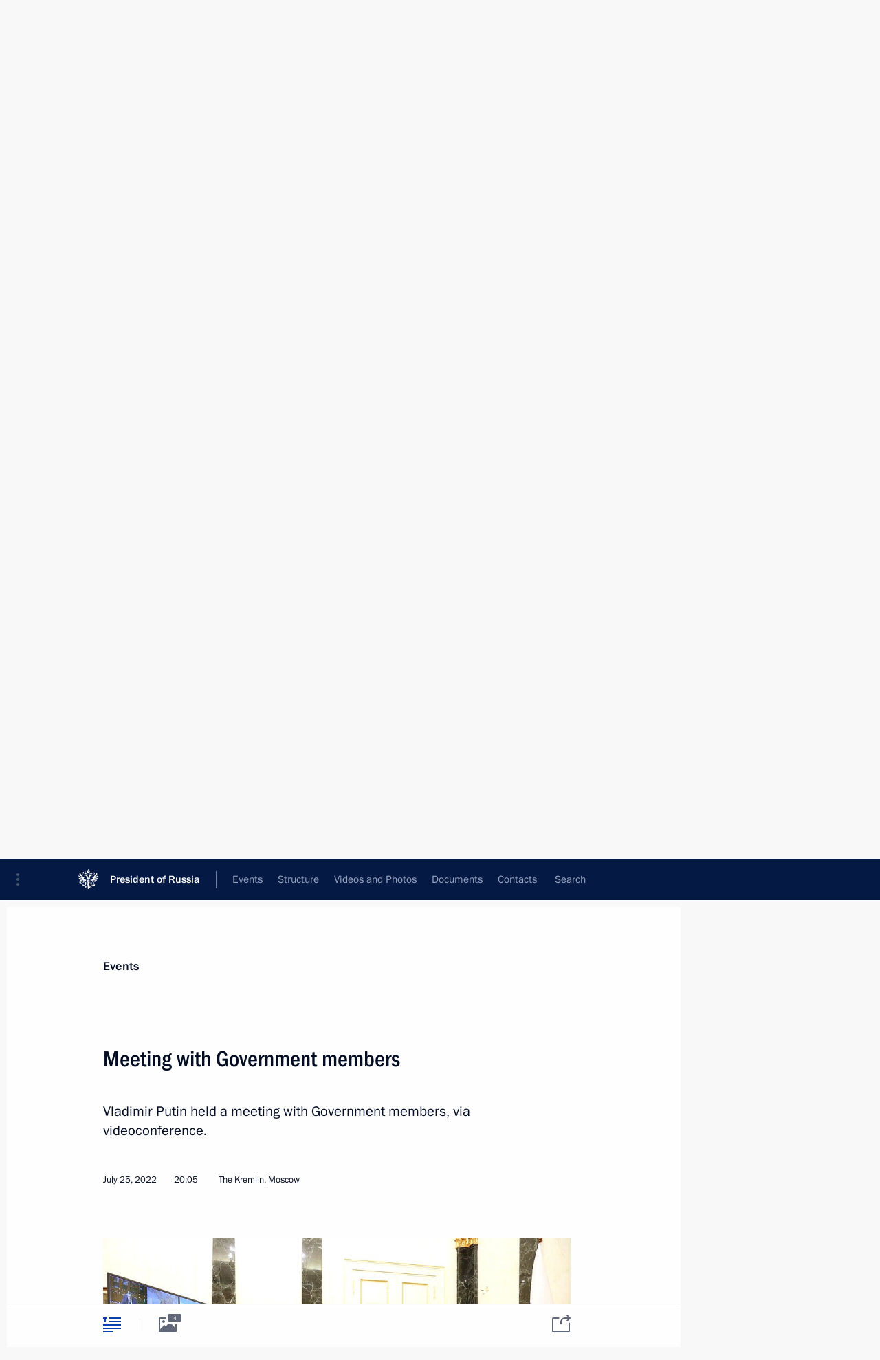

--- FILE ---
content_type: text/html; charset=UTF-8
request_url: http://en.kremlin.ru/catalog/persons/693/events/69060
body_size: 14167
content:
<!doctype html> <!--[if lt IE 7 ]> <html class="ie6" lang="en"> <![endif]--> <!--[if IE 7 ]> <html class="ie7" lang="en"> <![endif]--> <!--[if IE 8 ]> <html class="ie8" lang="en"> <![endif]--> <!--[if IE 9 ]> <html class="ie9" lang="en"> <![endif]--> <!--[if gt IE 8]><!--> <html lang="en" class="no-js" itemscope="itemscope" xmlns="http://www.w3.org/1999/xhtml" itemtype="http://schema.org/ItemPage" prefix="og: http://ogp.me/ns# video: http://ogp.me/ns/video# ya: http://webmaster.yandex.ru/vocabularies/"> <!--<![endif]--> <head> <meta charset="utf-8"/> <title itemprop="name">Meeting with Government members • President of Russia</title> <meta name="description" content="Vladimir Putin held a meeting with Government members, via videoconference."/> <meta name="keywords" content="News ,Transcripts ,President"/> <meta itemprop="inLanguage" content="en"/> <meta name="msapplication-TileColor" content="#091a42"> <meta name="theme-color" content="#ffffff"> <meta name="theme-color" content="#091A42" />  <meta name="viewport" content="width=device-width,initial-scale=1,minimum-scale=0.7,ya-title=#061a44"/>  <meta name="apple-mobile-web-app-capable" content="yes"/> <meta name="apple-mobile-web-app-title" content="President of Russia"/> <meta name="format-detection" content="telephone=yes"/> <meta name="apple-mobile-web-app-status-bar-style" content="default"/>  <meta name="msapplication-TileColor" content="#061a44"/> <meta name="msapplication-TileImage" content="/static/mstile-144x144.png"/> <meta name="msapplication-allowDomainApiCalls" content="true"/> <meta name="msapplication-starturl" content="/"/> <meta name="theme-color" content="#061a44"/> <meta name="application-name" content="President of Russia"/>   <meta property="og:site_name" content="President of Russia"/>  <meta name="twitter:site" content="@KremlinRussia_E"/>   <meta property="og:type" content="article"/>  <meta property="og:title" content="Meeting with Government members"/> <meta property="og:description" content="Vladimir Putin held a meeting with Government members, via videoconference."/> <meta property="og:url" content="http://en.kremlin.ru/events/president/news/69060"/> <meta property="og:image" content="http://static.kremlin.ru/media/events/photos/medium/xYzdpEADGQedlnNhuy63gzISJb0OUxDs.jpg"/>    <meta property="ya:ovs:adult" content="false"/>  <meta property="ya:ovs:upload_date" content="2022-07-25"/>      <meta name="twitter:card" content="summary"/>   <meta name="twitter:description" content="Vladimir Putin held a meeting with Government members, via videoconference."/> <meta name="twitter:title" content="Meeting with Government members"/>    <meta name="twitter:image:src" content="http://static.kremlin.ru/media/events/photos/medium/xYzdpEADGQedlnNhuy63gzISJb0OUxDs.jpg"/> <meta name="twitter:image:width" content="680"/> <meta name="twitter:image:height" content="420"/>           <link rel="icon" type="image/png" href="/static/favicon-32x32.png" sizes="32x32"/>   <link rel="icon" type="image/png" href="/static/favicon-96x96.png" sizes="96x96"/>   <link rel="icon" type="image/png" href="/static/favicon-16x16.png" sizes="16x16"/>    <link rel="icon" type="image/png" href="/static/android-chrome-192x192.png" sizes="192x192"/> <link rel="manifest" href="/static/en/manifest.json"/>         <link rel="apple-touch-icon" href="/static/apple-touch-icon-57x57.png" sizes="57x57"/>   <link rel="apple-touch-icon" href="/static/apple-touch-icon-60x60.png" sizes="60x60"/>   <link rel="apple-touch-icon" href="/static/apple-touch-icon-72x72.png" sizes="72x72"/>   <link rel="apple-touch-icon" href="/static/apple-touch-icon-76x76.png" sizes="76x76"/>   <link rel="apple-touch-icon" href="/static/apple-touch-icon-114x114.png" sizes="114x114"/>   <link rel="apple-touch-icon" href="/static/apple-touch-icon-120x120.png" sizes="120x120"/>   <link rel="apple-touch-icon" href="/static/apple-touch-icon-144x144.png" sizes="144x144"/>   <link rel="apple-touch-icon" href="/static/apple-touch-icon-152x152.png" sizes="152x152"/>   <link rel="apple-touch-icon" href="/static/apple-touch-icon-180x180.png" sizes="180x180"/>               <link rel="stylesheet" type="text/css" media="all" href="/static/css/screen.css?ba15e963ac"/> <link rel="stylesheet" href="/static/css/print.css" media="print"/>  <!--[if lt IE 9]> <link rel="stylesheet" href="/static/css/ie8.css"/> <script type="text/javascript" src="/static/js/vendor/html5shiv.js"></script> <script type="text/javascript" src="/static/js/vendor/respond.src.js"></script> <script type="text/javascript" src="/static/js/vendor/Konsole.js"></script> <![endif]--> <!--[if lte IE 9]> <link rel="stylesheet" href="/static/css/ie9.css"/> <script type="text/javascript" src="/static/js/vendor/ierange-m2.js"></script> <![endif]--> <!--[if lte IE 6]> <link rel="stylesheet" href="/static/css/ie6.css"/> <![endif]--> <link rel="alternate" type="text/html" hreflang="ru" href="http://kremlin.ru/catalog/persons/693/events/69060"/>   <link rel="author" href="/about"/> <link rel="home" href="/"/> <link rel="search" href="/opensearch.xml" title="President of Russia" type="application/opensearchdescription+xml"/> <link rel="image_src" href="http://static.kremlin.ru/media/events/photos/medium/xYzdpEADGQedlnNhuy63gzISJb0OUxDs.jpg" /><link rel="canonical" href="http://en.kremlin.ru/events/president/news/69060" /> <script type="text/javascript">
window.config = {staticUrl: '/static/',mediaUrl: 'http://static.kremlin.ru/media/',internalDomains: 'kremlin.ru|uznai-prezidenta.ru|openkremlin.ru|президент.рф|xn--d1abbgf6aiiy.xn--p1ai'};
</script></head> <body class=" is-reading"> <div class="header" itemscope="itemscope" itemtype="http://schema.org/WPHeader" role="banner"> <div class="topline topline__menu"> <a class="topline__toggleaside" accesskey="=" aria-label="Portal Menu" role="button" href="#sidebar" title="Portal Menu"><i></i></a> <div class="topline__in"> <a href="/" class="topline__head" rel="home" accesskey="1" data-title="President of Russia"> <i class="topline__logo"></i>President of Russia</a> <div class="topline__togglemore" data-url="/mobile-menu"> <i class="topline__togglemore_button"></i> </div> <div class="topline__more"> <nav aria-label="Main menu"> <ul class="nav"><li class="nav__item" itemscope="itemscope" itemtype="http://schema.org/SiteNavigationElement"> <a href="/events/president/news" class="nav__link is-active" accesskey="2" itemprop="url"><span itemprop="name">Events</span></a> </li><li class="nav__item" itemscope="itemscope" itemtype="http://schema.org/SiteNavigationElement"> <a href="/structure/president" class="nav__link" accesskey="3" itemprop="url"><span itemprop="name">Structure</span></a> </li><li class="nav__item" itemscope="itemscope" itemtype="http://schema.org/SiteNavigationElement"> <a href="/multimedia/video" class="nav__link" accesskey="4" itemprop="url"><span itemprop="name">Videos and Photos</span></a> </li><li class="nav__item" itemscope="itemscope" itemtype="http://schema.org/SiteNavigationElement"> <a href="/acts/news" class="nav__link" accesskey="5" itemprop="url"><span itemprop="name">Documents</span></a> </li><li class="nav__item" itemscope="itemscope" itemtype="http://schema.org/SiteNavigationElement"> <a href="/contacts" class="nav__link" accesskey="6" itemprop="url"><span itemprop="name">Contacts</span></a> </li> <li class="nav__item last" itemscope="itemscope" itemtype="http://schema.org/SiteNavigationElement"> <a class="nav__link nav__link_search" href="/search" accesskey="7" itemprop="url" title="Global website search"> <span itemprop="name">Search</span> </a> </li>  </ul> </nav> </div> </div> </div>  <div class="search"> <ul class="search__filter"> <li class="search__filter__item is-active"> <a class="search_without_filter">Search this website</a> </li>   </ul> <div class="search__in">   <form name="search" class="form search__form simple_search form_special" method="get" action="/search" tabindex="-1" role="search" > <fieldset>  <input type="hidden" name="section" class="search__section_value"/> <input type="hidden" name="since" class="search__since_value"/> <input type="hidden" name="till" class="search__till_value"/> <span class="form__field input_wrapper"> <input type="text" name="query" class="search__form__input" id="search__form__input" lang="en" accesskey="-"  required="required" size="74" title="Enter search" autocomplete="off" data-autocomplete-words-url="/_autocomplete/words" data-autocomplete-url="/_autocomplete"/> <i class="search_icon"></i> <span class="text_overflow__limiter"></span> </span> <span class="form__field button__wrapper">  <button id="search-simple-search-button" class="submit search__form__button">Search</button> </span> </fieldset> </form>   </div> </div>  <div class="topline_nav_mobile"></div>  </div> <div class="main-wrapper"> <div class="subnav-view" role="complementary" aria-label="Additional menu"></div> <div class="wrapsite"> <div class="content-view" role="main"></div><div class="footer" id="footer" itemscope="itemscope" itemtype="http://schema.org/WPFooter"> <div class="footer__in"> <div role="complementary" aria-label="Portal Menu"> <div class="footer__mobile"> <a href="/"> <i class="footer__logo_mob"></i> <div class="mobile_title">President of Russia</div> <div class="mobile_caption">Mobile version</div> </a> </div> <div class="footer__col col_mob"> <h2 class="footer_title">President's<br/>website<br/>sections</h2> <ul class="footer_list nav_mob"><li class="footer_list_item" itemscope="itemscope" itemtype="http://schema.org/SiteNavigationElement"> <a href="/events/president/news"  class="is-active" itemprop="url"> <span itemprop="name">Events</span> </a> </li> <li class="footer_list_item" itemscope="itemscope" itemtype="http://schema.org/SiteNavigationElement"> <a href="/structure/president"  itemprop="url"> <span itemprop="name">Structure</span> </a> </li> <li class="footer_list_item" itemscope="itemscope" itemtype="http://schema.org/SiteNavigationElement"> <a href="/multimedia/video"  itemprop="url"> <span itemprop="name">Videos and Photos</span> </a> </li> <li class="footer_list_item" itemscope="itemscope" itemtype="http://schema.org/SiteNavigationElement"> <a href="/acts/news"  itemprop="url"> <span itemprop="name">Documents</span> </a> </li> <li class="footer_list_item" itemscope="itemscope" itemtype="http://schema.org/SiteNavigationElement"> <a href="/contacts"  itemprop="url"> <span itemprop="name">Contacts</span> </a> </li>  <li class="footer__search footer_list_item footer__search_open" itemscope="itemscope" itemtype="http://schema.org/SiteNavigationElement"> <a href="/search" itemprop="url"> <i></i> <span itemprop="name">Search</span> </a> </li> <li class="footer__search footer_list_item footer__search_hidden" itemscope="itemscope" itemtype="http://schema.org/SiteNavigationElement"> <a href="/search" itemprop="url"> <i></i> <span itemprop="name">Search</span> </a> </li> <li class="footer__smi footer_list_item" itemscope="itemscope" itemtype="http://schema.org/SiteNavigationElement"> <a href="/press/announcements" itemprop="url" class="is-special"><i></i><span itemprop="name">For the Media</span></a> </li> <li class="footer_list_item" itemscope="itemscope" itemtype="http://schema.org/SiteNavigationElement"> <a href="/subscribe" itemprop="url"><i></i><span itemprop="name">Subscribe</span></a> </li> <li class="footer_list_item hidden_mob" itemscope="itemscope" itemtype="http://schema.org/SiteNavigationElement"> <a href="/catalog/glossary" itemprop="url" rel="glossary"><span itemprop="name">Directory</span></a> </li> </ul> <ul class="footer_list"> <li class="footer__special" itemscope="itemscope" itemtype="http://schema.org/SiteNavigationElement"> <a href="http://en.special.kremlin.ru/events/president/news" itemprop="url" class="is-special no-warning"><i></i><span itemprop="name">Version for People with Disabilities</span></a> </li> </ul> <ul class="footer_list nav_mob"> <li itemscope="itemscope" itemtype="http://schema.org/SiteNavigationElement" class="language footer_list_item">   <a href="http://kremlin.ru/catalog/persons/693/events/69060" rel="alternate" hreflang="ru" itemprop="url" class=" no-warning"> <span itemprop="name"> Русский </span> </a> <meta itemprop="inLanguage" content="ru"/>   </li> </ul> </div> <div class="footer__col"> <h2 class="footer_title">President's<br/>website<br/>resources</h2> <ul class="footer_list"> <li class="footer__currentsite footer_list_item" itemscope="itemscope" itemtype="http://schema.org/SiteNavigationElement"> <a href="/" itemprop="url">President of Russia<span itemprop="name">Current resource</span> </a> </li> <li class="footer_list_item"> <a href="http://kremlin.ru/acts/constitution" class="no-warning">The Constitution of Russia</a> </li> <li class="footer_list_item"> <a href="http://en.flag.kremlin.ru/" class="no-warning" rel="external">State Insignia</a> </li> <li class="footer_list_item"> <a href="https://en.letters.kremlin.ru/" class="no-warning" rel="external">Address an appeal to the President</a> </li>  <li class="footer_list_item"> <a href="http://en.putin.kremlin.ru/" class="no-warning" rel="external">Vladimir Putin’s Personal Website</a> </li>  </ul> </div> <div class="footer__col"> <h2 class="footer_title">Official Internet Resources<br/>of the President of Russia</h2> <ul class="footer_list"> <li class="footer_list_item"> <a href="https://t.me/news_kremlin_eng" rel="me" target="_blank">Telegram Channel</a> </li>  <li class="footer_list_item"> <a href="https://rutube.ru/u/kremlin/" rel="me" target="_blank">Rutube Channel</a> </li> <li class="footer_list_item"> <a href="http://www.youtube.ru/user/kremlin" rel="me" target="_blank">YouTube Channel</a> </li> </ul> </div>  <div class="footer__col footer__col_last"> <h2 class="footer_title">Legal<br/>and technical<br/>information</h2> <ul class="footer_list technical_info"> <li class="footer_list_item" itemscope="itemscope" itemtype="http://schema.org/SiteNavigationElement"> <a href="/about" itemprop="url"> <span itemprop="name">About website</span> </a> </li> <li class="footer_list_item" itemscope="itemscope" itemtype="http://schema.org/SiteNavigationElement"> <a href="/about/copyrights" itemprop="url"><span itemprop="name">Using website content</span></a> </li> <li class="footer_list_item" itemscope="itemscope" itemtype="http://schema.org/SiteNavigationElement"> <a href="/about/privacy" itemprop="url"><span itemprop="name">Personal data of website users</span></a> </li> <li class="footer_list_item" itemscope="itemscope" itemtype="http://schema.org/SiteNavigationElement"> <a href="/contacts#mailto" itemprop="url"><span itemprop="name">Contact website team</span></a> </li> </ul> </div> </div> <div role="contentinfo"> <div class="footer__license"> <p>All content on this site is licensed under</p> <p><a href="http://creativecommons.org/licenses/by/4.0/deed.en" hreflang="en" class="underline" rel="license" target="_blank">Creative Commons Attribution 4.0 International</a></p> </div> <div class="footer__copy"><span class="flag_white">Presidential </span><span class="flag_blue">Executive Office</span><span class="flag_red">2026</span> </div> </div> <div class="footer__logo"></div> </div> </div> </div> </div> <div class="gallery__wrap"> <div class="gallery__overlay"></div> <div class="gallery" role="complementary" aria-label="Fullscreen gallery"></div> </div> <div class="read" role="complementary" aria-label="Material for reading" data-href="http://en.kremlin.ru/catalog/persons/693/events/69060" data-stream-url="/catalog/persons/693/events/by-date/25.07.2022"> <div class="read__close_wrapper"> <a href="/catalog/persons/693/events/by-date/25.07.2022" class="read__close" title="Press Esc to close"><i></i></a> </div> <div class="read__scroll" role="tabpanel"> <article class="read__in hentry h-entry" itemscope="itemscope" itemtype="http://schema.org/NewsArticle" id="event-69060" role="document" aria-describedby="read-lead"> <div class="read__content"> <div class="read__top">  <div class="width_limiter"> <a href="/events/president/news" class="read__categ" rel="category" data-info="Open">Events</a> <h1 class="entry-title p-name" itemprop="name">Meeting with Government members</h1> <div class="read__lead entry-summary p-summary" itemprop="description" role="heading" id="read-lead">  <div><p>Vladimir Putin held a meeting with Government members, via videoconference.</p></div>   </div> <div class="read__meta"><time class="read__published" datetime="2022-07-25" itemprop="datePublished">July 25, 2022</time>  <div class="read__time">20:05</div>  <div class="read__place p-location"><i></i>The Kremlin, Moscow</div> <meta itemprop="inLanguage" content="en"/> </div> </div> </div> <div class="entry-content e-content read__internal_content" itemprop="articleBody">       <div class="slider masha-ignore" id="slider-15955" role="listbox"><div class="slider__slides"  data-cycle-caption-template="{{slideNum}} of {{slideCount}}" data-cycle-starting-slide="1">    <div class="slide" data-cycle-desc="During а meeting with Government members (via videoconference)."> <div class="slider__block" data-text="During а meeting with Government members (via videoconference)."> <img    src="http://static.kremlin.ru/media/events/photos/big/bPfWqZiDUdkGf8nu2girS7ACDWXkBRHV.JPG" srcset="http://static.kremlin.ru/media/events/photos/big2x/f0jGWk8pey7FhGhErdllvcsO1y145JZ2.JPG 2x" style="background:rgb(58, 66, 84);background:linear-gradient(90deg, #3a4254 0%, rgba(58,66,84,0) 100%),linear-gradient(0deg, #fdf5d6 0%, rgba(253,245,214,0) 100%),linear-gradient(180deg, #1b4abc 0%, rgba(27,74,188,0) 100%),linear-gradient(270deg, #6f715e 0%, rgba(111,113,94,0) 100%);"    width="940" height="580"  data-text="During а meeting with Government members (via videoconference)." alt="During а meeting with Government members (via videoconference)." class="" id="photo-68506" itemprop="contentUrl" data-cycle-desc="During а meeting with Government members (via videoconference)."/> <meta itemprop="thumbnailUrl" content="http://static.kremlin.ru/media/events/photos/small/U0P60lauxJvWNRQtd2KyJ9i7UkvGMXb6.JPG"/> <meta itemprop="datePublished" content="2022-07-25"/> </div> </div>   <div class="slide starting-slide" data-cycle-desc="Meeting with Government members (via videoconference)."> <div class="slider__block" data-text="Meeting with Government members (via videoconference)."> <img    src="http://static.kremlin.ru/media/events/photos/big/xcWH6t6qtmAJruMmm5iWcAru20Ark08Z.jpg" srcset="http://static.kremlin.ru/media/events/photos/big2x/e8a4suyZNrwHOe4Aub4skAhFd5C4wjh3.jpg 2x" style="background:rgb(251, 249, 218);background:linear-gradient(180deg, #fbf9da 0%, rgba(251,249,218,0) 100%),linear-gradient(0deg, #61573f 0%, rgba(97,87,63,0) 100%),linear-gradient(270deg, #8ec0f9 0%, rgba(142,192,249,0) 100%),linear-gradient(90deg, #d08665 0%, rgba(208,134,101,0) 100%);"    width="940" height="580"  data-text="Meeting with Government members (via videoconference)." alt="Meeting with Government members (via videoconference)." class="" id="photo-68505" itemprop="contentUrl" data-cycle-desc="Meeting with Government members (via videoconference)."/> <meta itemprop="thumbnailUrl" content="http://static.kremlin.ru/media/events/photos/small/hhbiIzUcwcf39yLz8r9WEFwlEfzAXABV.jpg"/> <meta itemprop="datePublished" content="2022-07-25"/> </div> </div>   <div class="slide" data-cycle-desc="Participants in the meeting with Government members (via videoconference)."> <div class="slider__block" data-text="Participants in the meeting with Government members (via videoconference)."> <img    src="http://static.kremlin.ru/media/events/photos/big/VAk9F3CASkxydC3oAoAeleG4LctRBsrk.jpg" srcset="http://static.kremlin.ru/media/events/photos/big2x/rCeYNRkvqkn8CaPIhm8C6DbglAquz7l0.jpg 2x" style="background:rgb(116, 192, 253);background:linear-gradient(180deg, #74c0fd 0%, rgba(116,192,253,0) 100%),linear-gradient(0deg, #c9b56d 0%, rgba(201,181,109,0) 100%),linear-gradient(270deg, #7b3710 0%, rgba(123,55,16,0) 100%),linear-gradient(90deg, #2920be 0%, rgba(41,32,190,0) 100%);"    width="940" height="580"  data-text="Participants in the meeting with Government members (via videoconference)." alt="Participants in the meeting with Government members (via videoconference)." class="" id="photo-68503" itemprop="contentUrl" data-cycle-desc="Participants in the meeting with Government members (via videoconference)."/> <meta itemprop="thumbnailUrl" content="http://static.kremlin.ru/media/events/photos/small/hlbTt6xAGGfuciPoTEK41PVJKeg8uVcg.jpg"/> <meta itemprop="datePublished" content="2022-07-25"/> </div> </div>   <div class="slide" data-cycle-desc="During а meeting with Government members (via videoconference)."> <div class="slider__block" data-text="During а meeting with Government members (via videoconference)."> <img    src="http://static.kremlin.ru/media/events/photos/big/npXHACZCdBiY1quzwKJ3J3SDWRO6jyl6.jpg" srcset="http://static.kremlin.ru/media/events/photos/big2x/BubLmqTaP40czcZPxOAxvSRXAHRFDBYA.jpg 2x" style="background:rgb(255, 255, 229);background:linear-gradient(90deg, #ffffe5 0%, rgba(255,255,229,0) 100%),linear-gradient(0deg, #3a341f 0%, rgba(58,52,31,0) 100%),linear-gradient(180deg, #748199 0%, rgba(116,129,153,0) 100%),linear-gradient(270deg, #e44a34 0%, rgba(228,74,52,0) 100%);"    width="940" height="580"  data-text="During а meeting with Government members (via videoconference)." alt="During а meeting with Government members (via videoconference)." class="" id="photo-68504" itemprop="contentUrl" data-cycle-desc="During а meeting with Government members (via videoconference)."/> <meta itemprop="thumbnailUrl" content="http://static.kremlin.ru/media/events/photos/small/kFHDdGzimmSU8eGpN4fUCj7ZXeKs4GtR.jpg"/> <meta itemprop="datePublished" content="2022-07-25"/> </div> </div>  <div class="slider__next" role="button"><i></i></div> <div class="slider__prev" role="button"><i></i></div> </div> <div class="slider__description"> <div class="slider_caption"></div> <div class="slider_overlay"></div> </div> </div>      <p>The main subject of the meeting was the development of air transportation and aircraft manufacturing. </p><p>In addition, a number of pressing current
issues were discussed. </p><p>In particular, Deputy Prime Minister,
Minister of Industry and Trade <a href="/catalog/persons/331/events" class="person_tag read__tag">Denis Manturov<span class="read__tooltip tooltip_person hidden masha-ignore"> <span class="tooltip__close"><i></i></span> <span class="tooltip__image">  <img src="http://static.kremlin.ru/media/events/persons/small/izLjmQk9z6vajFXdSE1tpBA5gVP9wCJ4.jpg" srcset="http://static.kremlin.ru/media/events/persons/small2x/wb0yNU3dpenipm5AwIWdESisA4yySx4x.jpg 2x" style="background:rgb(164, 128, 103);background:linear-gradient(90deg, #a48067 0%, rgba(164,128,103,0) 100%),linear-gradient(270deg, #d1b191 0%, rgba(209,177,145,0) 100%),linear-gradient(0deg, #5f442e 0%, rgba(95,68,46,0) 100%),linear-gradient(180deg, #7d6551 0%, rgba(125,101,81,0) 100%);" width="140" height="140" alt="Manturov Denis"></span> <span class="tooltip__text"> <span class="tooltip_title tooltip_link" data-href="/catalog/persons/331/events">Manturov Denis</span><span class="tooltip_description_dark">First Deputy Prime Minister of the Government of the Russian Federation</span></span> </span></a> presented a report on new
production capacity for the gas necessary in radio electronics development.</p><p>Minister of Health <a href="/catalog/persons/627/events" class="person_tag read__tag">Mikhail Murashko<span class="read__tooltip tooltip_person hidden masha-ignore"> <span class="tooltip__close"><i></i></span> <span class="tooltip__image">  <img src="http://static.kremlin.ru/media/events/persons/small/knbQpRsYqkHeFnwNsu6j3hKfgyUIUBCW.jpg" srcset="http://static.kremlin.ru/media/events/persons/small2x/qAAcqSrIXNdedRyK4XNWEIdhwv66BocP.jpg 2x" style="background:rgb(229, 231, 243);background:linear-gradient(270deg, #e5e7f3 0%, rgba(229,231,243,0) 100%),linear-gradient(90deg, #a3705c 0%, rgba(163,112,92,0) 100%),linear-gradient(180deg, #72524a 0%, rgba(114,82,74,0) 100%),linear-gradient(0deg, #d6a395 0%, rgba(214,163,149,0) 100%);" width="140" height="140" alt="Murashko Mikhail"></span> <span class="tooltip__text"> <span class="tooltip_title tooltip_link" data-href="/catalog/persons/627/events">Murashko Mikhail</span><span class="tooltip_description_dark">Minister of Healthcare of the Russian Federation</span></span> </span></a> spoke
about medical aid for oncological patients.</p><p>Minister of Natural Resources and Environment <a href="/catalog/persons/427/events" class="person_tag read__tag">Alexander Kozlov<span class="read__tooltip tooltip_person hidden masha-ignore"> <span class="tooltip__close"><i></i></span> <span class="tooltip__image">  <img src="http://static.kremlin.ru/media/events/persons/small/5YdWTYsEpXMMjOBzFxseyYiitLudowLq.jpg" srcset="http://static.kremlin.ru/media/events/persons/small2x/LUUX75cukwNoyoYMyRdpGSAZCK1nT9e3.jpg 2x" style="background:rgb(36, 36, 48);background:linear-gradient(90deg, #242430 0%, rgba(36,36,48,0) 100%),linear-gradient(180deg, #5e2e12 0%, rgba(94,46,18,0) 100%),linear-gradient(0deg, #a9876c 0%, rgba(169,135,108,0) 100%),linear-gradient(270deg, #d7baa3 0%, rgba(215,186,163,0) 100%);" width="140" height="140" alt="Kozlov Alexander"></span> <span class="tooltip__text"> <span class="tooltip_title tooltip_link" data-href="/catalog/persons/427/events">Kozlov Alexander</span><span class="tooltip_description_dark">Minister of Natural Resources and Environment of the Russian Federation</span></span> </span></a> reported on programmes to restore the populations
of rare animals in Russia, as well as on efforts to fight the fires in the Khabarovsk Territory. Emergencies Minister <a href="/catalog/persons/693/events" class="person_tag read__tag">Alexander Kurenkov<span class="read__tooltip tooltip_person hidden masha-ignore"> <span class="tooltip__close"><i></i></span> <span class="tooltip__image">  <img src="http://static.kremlin.ru/media/events/persons/small/O7Z0KoDLR899mgx0b0HVMzsbfg5mwoY9.jpg" srcset="http://static.kremlin.ru/media/events/persons/small2x/1oovnrAeR6mUjCaWf5O2AOe8upuQLi19.jpg 2x" style="background:rgb(55, 71, 95);background:linear-gradient(90deg, #37475f 0%, rgba(55,71,95,0) 100%),linear-gradient(270deg, #c69b8a 0%, rgba(198,155,138,0) 100%),linear-gradient(0deg, #877060 0%, rgba(135,112,96,0) 100%),linear-gradient(180deg, #5c6045 0%, rgba(92,96,69,0) 100%);" width="140" height="140" alt="Kurenkov Alexander"></span> <span class="tooltip__text"> <span class="tooltip_title tooltip_link" data-href="/catalog/persons/693/events">Kurenkov Alexander</span><span class="tooltip_description_dark">Minister for Civil Defence, Emergencies and Natural Disaster Relief of the Russian Federation</span></span> </span></a> also commented
on developments in Yakutsk and the Dzhugdzhursky Nature Reserve.</p><p>Minister of Culture <a href="/catalog/persons/628/events" class="person_tag read__tag">Olga Lyubimova<span class="read__tooltip tooltip_person hidden masha-ignore"> <span class="tooltip__close"><i></i></span> <span class="tooltip__image">  <img src="http://static.kremlin.ru/media/events/persons/small/IEHgO4azie4NYTLZiCfR3HHhMa2o08fl.jpg" srcset="http://static.kremlin.ru/media/events/persons/small2x/jF0qthlr9yaoi2rA60Pv9XTovAIfOEJZ.jpg 2x" style="background:rgb(32, 39, 54);background:linear-gradient(90deg, #202736 0%, rgba(32,39,54,0) 100%),linear-gradient(270deg, #f2e1d9 0%, rgba(242,225,217,0) 100%),linear-gradient(180deg, #d8b693 0%, rgba(216,182,147,0) 100%),linear-gradient(0deg, #7e4c2d 0%, rgba(126,76,45,0) 100%);" width="140" height="140" alt="Lyubimova Olga"></span> <span class="tooltip__text"> <span class="tooltip_title tooltip_link" data-href="/catalog/persons/628/events">Lyubimova Olga</span><span class="tooltip_description_dark">Minister of Culture of the Russian Federation</span></span> </span></a>
spoke about the tour and exhibition activities of various institutions and national
groups, including theatres and the Russian State Circus, this summer.</p><p> * * *</p><p><i>Excerpts from transcript of meeting with Government members</i></p><p><b>President of Russia Vladimir Putin: </b>Colleagues, good afternoon.</p><p>The development of the aviation
industry is our main topic today. Here we have many important and interesting
issues, not only for the Government, but for several sectors.</p><p>First, I would like to raise several
other current issues.</p><p>In recent years, we have been working
to restore and develop the radio-electronic industry. In this regard, one aspect
is important, without which it is difficult to develop this industry. I mean
the production of high-purity neon. We account for about 30 percent of the global
reserves, but only about 1 percent of the international market for this gas. </p><p>I know the Government is working to comprehensively
change the situation, and I would like Mr Manturov to report on this progress.</p><p>Please, Mr Manturov.</p><p><b>Deputy Prime Minister, Minister of Industry and Trade Denis Manturov:</b> We launched
a complex to produce high-purity neon just this morning at Bauman Moscow State Technical University.
This gas is essential to the world’s microelectronic plants that produce chips with
a topological size of less than 180 nanometres. I would like to note that the university
team carried out our assignment in only three and a half months. </p><p>This new production
capacity will use Russian raw materials that are produced with air separation
units at metallurgical plants. These units are where we got the liquid oxygen
that helped us during the pandemic, and now we are using them for our needs in microelectronics.</p><p>Today, Russia
accounts for over 30 percent of the global production of neon-helium gas. To begin
with, we plan to generate about 70,000 cubic metres of neon a year at the Bauman
University facility. This will be about 10 percent of the global market.</p><p>Next year, we
will build up this production to 180,000 cubic metres and will be able to meet almost
a quarter of the world’s demand. In effect, we will replace the amounts that
were produced earlier by two Ukrainian plants that are not operating now.</p><p>There is also
a demand in global electronics and in aerospace for high-purity gases like krypton
and xenon. Russia produces 16 percent of the raw materials for processing these
gases, and in the past, about half used to be sent abroad for further
processing. Meanwhile, Russia’s share of pure krypton and xenon did not exceed
30 percent.</p><p>Now we will
process everything domestically in line with the restrictions on the export of raw materials and inert gases as such. Under a Government resolution, we will
supply other markets with end products only after considering the relevant
requests from our foreign partners. So, we are looking forward to their proposals
and will be ready to review them promptly. </p><p>Thank you
very much for your attention.</p><p><b>Vladimir Putin:</b> Fine.</p><p>What share of the world market can we fill in the near future?</p><p><a href="/catalog/persons/331/events" class="person_tag read__tag"><b>Denis Manturov</b><span class="read__tooltip tooltip_person hidden masha-ignore"> <span class="tooltip__close"><i></i></span> <span class="tooltip__image">  <img src="http://static.kremlin.ru/media/events/persons/small/izLjmQk9z6vajFXdSE1tpBA5gVP9wCJ4.jpg" srcset="http://static.kremlin.ru/media/events/persons/small2x/wb0yNU3dpenipm5AwIWdESisA4yySx4x.jpg 2x" style="background:rgb(164, 128, 103);background:linear-gradient(90deg, #a48067 0%, rgba(164,128,103,0) 100%),linear-gradient(270deg, #d1b191 0%, rgba(209,177,145,0) 100%),linear-gradient(0deg, #5f442e 0%, rgba(95,68,46,0) 100%),linear-gradient(180deg, #7d6551 0%, rgba(125,101,81,0) 100%);" width="140" height="140" alt="Manturov Denis"></span> <span class="tooltip__text"> <span class="tooltip_title tooltip_link" data-href="/catalog/persons/331/events">Manturov Denis</span><span class="tooltip_description_dark">First Deputy Prime Minister of the Government of the Russian Federation</span></span> </span></a><b>: </b>Ten
percent for neon through the end of this year and 25 percent next year. About
30 percent for xenon and krypton as well.</p><p><b>Vladimir Putin:</b> I see; all right. Thank you.</p><p>&lt;…&gt;</p><p><b>Vladimir Putin: </b>As I said, the main theme of today’s meeting is the development of the aircraft
industry and air service generally. We will discuss the current situation in these industries, the efficiency of already adopted measures and the long-term
plans to 2030.</p><p>Our air services
have come under attack with the sanctions, which I would call inappropriate decisions
by our former partners – former partners because they refuse to work with us
now – and due to the overt political pressure on our commercial companies.</p><p>Obviously, the aviation industry is of strategic importance to the country. It encourages the development
of high-tech industries and provides work and, hence, jobs for the entire complex
of related sectors. It also plays a very important role in ensuring transport accessibility
and connections between the regions, which is particularly vital for a big country
like Russia.</p><p>I would
like to remind you that we agreed on priority measures to support air transportation
at a meeting on this sector in late March. In part, we decided to compensate airlines
for part of the cost of airfares for domestic flights. We did this primarily to support our people, to prevent airlines from shifting the burden of arising
difficulties on to the passengers, from resolving these problems at their
expense. By now, the Government has allocated 100 billion rubles for implementing this measure – a decent sum.</p><p>Of course,
we are seeing a certain reduction in air transportation compared to 2021.
However, if we look at the dynamics of the situation over the past four months
we will also see a clear growth trend. This was achieved, in part, by our
decisions to support the industry and stabilise airfares. </p><p>I would like
to emphasise that the task of building up the scale of domestic air traffic and making it accessible to people will certainly remain a priority this year and beyond.
Importantly, we should focus on local, interregional traffic, paying special attention
to remote and hard of access areas. </p><p>I suggest discussing
today in what conditions our aviation industry will operate, starting from the low
winter season, and considering the fact that our current support programme runs
through October 31. We must think about what we will do after this date. Let’s discuss
this today and, if necessary, determine the areas that require additional, comprehensive
support, including airports.</p><p>I would like to stress that we must make sure that long-term guidelines are closely linked with a remote planning horizon. They should meet the current challenges, as well as our important large-scale tasks aimed at strengthening the country’s economic
and technological sovereignty. </p><p>I would like to repeat that, despite the obvious
difficulties, the current situation (I have already discussed this with regard
to other sectors) gives us a unique opportunity to attain an entirely new level
of development and to fully
realise our potential
in science, technology and research. We certainly have this potential; we have great
achievements from the past, even Soviet-era achievements, and we have wonderful
scientific schools. Now we must ensure sustainable economic growth in this
sector for years to come. </p><p>I know that the Government has already approved a programme for developing the air transport sector until 2030. Today, I would like to ask you
to dwell on its parameters in greater detail. It is also obvious that the aviation sector should be prepared to reinstate the volume of its services
quickly. Domestic consumer demand is now recovering actively. As before, the demand for air transportation on the part of Russian citizens will outpace this
process.</p><p>An agreed-upon schedule for delivering new Russian-manufactured aviation
technology that meets the declared high specifications is another key issue.</p><p>Today, it is also necessary to determine an economic model that would
heed the interests of Russian citizens, as regards cheap, affordable,
comfortable and convenient flights. It should also balance the interests of aircraft manufacturers and airlines in order to create competitive conditions
for purchasing and operating Russian-made aircraft.</p><p>When I spoke about people’s interests, we, of course, realise the cost
of Russian-made aircraft, we know what prices air carriers will have to pay,
and, of course, we have to do our best so that passengers would not bear the substantial costs during the initial stage.</p><p>I hope to hear specific proposals on these issues today. </p><p>Mr Savelyev, let us begin with your report. You have the floor. </p><p> &lt;…&gt; </p> <div class="read__bottommeta hidden-copy"> <div class="width_limiter">   <div class="read__tags masha-ignore">   <div class="read__tagscol with_hidden_list"> <h3>Topics</h3> <ul class="read__taglist"><li class="p-category"> <a href="/catalog/keywords/47/events" rel="tag"><i></i>Healthcare </a> </li> <li class="p-category"> <a href="/catalog/keywords/63/events" rel="tag"><i></i>Industry </a> </li> <li class="p-category"> <a href="/catalog/keywords/50/events" rel="tag"><i></i>Medicines </a> </li> <li class="p-category"> <a href="/catalog/keywords/39/events" rel="tag"><i></i>Science and innovation </a> </li> <li class="p-category hidden"> <a href="/catalog/keywords/102/events" rel="tag"><i></i>Transport </a> </li> <li class="read__tagsmore"><a><i></i>1 more</a> </li>  </ul> </div>   <div class="read__tagscol with_hidden_list"> <h3>Persons</h3> <ul class="read__taglist">  <li> <a href="/catalog/persons/427/events" rel="tag"><i></i>Kozlov Alexander</a> </li>  <li> <a href="/catalog/persons/693/events" rel="tag"><i></i>Kurenkov Alexander</a> </li>  <li> <a href="/catalog/persons/628/events" rel="tag"><i></i>Lyubimova Olga</a> </li>  <li> <a href="/catalog/persons/331/events" rel="tag"><i></i>Manturov Denis</a> </li>  <li class="hidden"> <a href="/catalog/persons/627/events" rel="tag"><i></i>Murashko Mikhail</a> </li> <li class="read__tagsmore"><a><i></i>1 more</a> </li>  </ul> </div>  </div>                <div class="read__status masha-ignore"> <div class="width_limiter"> <h3>Publication status</h3> <p>Published in sections: <a href="/events/president/news">News</a>, <a href="/events/president/transcripts">Transcripts</a><br/> </p><p> Publication date:    <time datetime="2022-07-25">July 25, 2022, 20:05</time> </p><p class="print_link_wrap"> Direct link: <a class="print_link" href="http://en.kremlin.ru/d/69060">en.kremlin.ru/d/69060</a> </p>  <p> <a class="text_version_link" href="/catalog/persons/693/events/copy/69060" rel="nofollow" target="_blank">Text version</a> </p>  </div> </div>  </div> </div> </div> </div> </article> </div>    <div class="read__tabs False" role="tablist"> <div class="gradient-shadow"></div> <div class="width_limiter">  <a href="/catalog/persons/693/events/69060" class="tabs_article is-active big with_small_tooltip" title="Text" aria-label="Text" role="tab"><i aria-hidden="true"></i> <div class="small_tooltip" aria-hidden="true"><span class="small_tooltip_text">Text</span></div> </a>  <i class="read__sep"></i> <a href="/catalog/persons/693/events/69060/photos" class="tabs_photo with_small_tooltip" title="Photo" aria-label="Photo" role="tab"><i aria-hidden="true"><sup class="tabs__count">4</sup></i> <div class="small_tooltip" aria-hidden="true"><span class="small_tooltip_text">Photo</span></div> </a>       <div class="right_tabs">  <p class="over_tabs"></p> <div class="tabs_share read__share with_small_tooltip" title="Share" role="tab" tabindex="0" aria-expanded="false" onclick="" aria-label="Share"><i aria-hidden="true"></i> <div class="small_tooltip" aria-hidden="true"><span class="small_tooltip_text">Share</span></div> <div class="share_material">   <div class="width_limiter"> <div class="share_where" id="share-permalink">Direct link</div> <div class="share_link share_link_p" tabindex="0" role="textbox" aria-labelledby="share-permalink"> <span class="material_link" id="material_link">http://en.kremlin.ru/catalog/persons/693/events/69060</span> </div> <div class="share_where">Share</div> <div class="krln-share_list"> <ul class="share_sites">             <li> <a target="_blank" class="share_to_site no-warning" href="https://www.vk.com/share.php?url=http%3A//en.kremlin.ru/catalog/persons/693/events/69060&amp;title=Meeting%20with%20Government%20members&amp;description=%3Cp%3EVladimir%20Putin%20held%20a%C2%A0meeting%20with%20Government%20members%2C%20via%20videoconference.%3C/p%3E&amp;image=http%3A//static.kremlin.ru/media/events/photos/medium/xYzdpEADGQedlnNhuy63gzISJb0OUxDs.jpg" data-service="vkontakte" rel="nofollow"> VK </a> </li> <li> <a target="_blank" class="share_to_site no-warning" href="https://t.me/share/url?url=http%3A//en.kremlin.ru/catalog/persons/693/events/69060&amp;text=Meeting%20with%20Government%20members" data-service="vkontakte" rel="nofollow"> Telegram </a> </li> <li> <a target="_blank" class="share_to_site no-warning" href="https://connect.ok.ru/offer?url=http%3A//en.kremlin.ru/catalog/persons/693/events/69060&amp;title=Meeting%20with%20Government%20members" data-service="vkontakte" rel="nofollow"> Ok </a> </li> <!-- <li><a target="_blank" class="share_to_site no-warning" href="https://www.twitter.com/share?url=http%3A//en.kremlin.ru/catalog/persons/693/events/69060&amp;counturl=http%3A//en.kremlin.ru/catalog/persons/693/events/69060&amp;text=Meeting%20with%20Government%20members&amp;via=KremlinRussia_E&amp;lang=en" data-service="twitter" rel="nofollow">Twitter</a></li> --> </ul> <ul class="share_sites"> <li> <button  class="no-warning copy_url_button" data-url='http://en.kremlin.ru/catalog/persons/693/events/69060'> Copy link </button> </li> <li><a href="#share-mail" class="share_send_email">Send by email</a></li> </ul> <ul class="share_sites"> <li class="share_print"> <a href="/catalog/persons/693/events/69060/print" class="share_print_label share_print_link no-warning"> <i class="share_print_icon"></i>Print</a> </li> </ul> </div> </div>  <div class="share_mail" id="share-mail"> <div class="width_limiter"> <form method="POST" action="/catalog/persons/693/events/69060/email" class="emailform form"> <div class="share_where">Send by email</div> <label class="share_where_small">Message preview</label> <div class="share_message"> <p class="message_info">Official Website of the President of Russia:</p> <p class="message_info">Meeting with Government members</p> <p class="message_link">http://en.kremlin.ru/catalog/persons/693/events/69060</p> </div> <div class="form__email"> <label for="email" class="share_where_small">Addressee email</label> <input type="email" name="mailto" required="required" id="email" autocomplete="on" title="Email address required"/> </div> <div class="emailform__act"> <button type="submit" class="submit">Send</button> </div> </form> </div> </div>  </div> </div> </div>  </div> </div>   <div class="read__updated">Last updated at <time datetime="2022-07-26">July 26, 2022, 12:42</time> </div> </div> <div class="wrapsite__outside hidden-print"><div class="wrapsite__overlay"></div></div><div class="sidebar" tabindex="-1" itemscope="itemscope" itemtype="http://schema.org/WPSideBar"> <div class="sidebar__content">    <div class="sidebar_lang">  <div class="sidebar_title_wrapper hidden"> <h2 class="sidebar_title">Официальные сетевые ресурсы</h2> <h3 class="sidebar_title sidebar_title_caption">Президента России</h3> </div> <div class="sidebar_title_wrapper is-visible"> <h2 class="sidebar_title">Official Internet Resources</h2> <h3 class="sidebar_title sidebar_title_caption">of the President of Russia</h3> </div> <span class="sidebar_lang_item sidebar_lang_first"> <a tabindex="0" href="http://kremlin.ru/catalog/persons/693/events/69060" rel="alternate" hreflang="ru" itemprop="url" class="is-active"> <span>Русский</span> </a> </span><span class="sidebar_lang_item"> <a tabindex="-1" rel="alternate" hreflang="en" itemprop="url" > <span>English</span> </a> </span> <meta itemprop="inLanguage" content="ru"/>   </div> <ul class="sidebar_list">  <li itemscope="itemscope" itemtype="http://schema.org/SiteNavigationElement"> <a href="/press/announcements" class="sidebar__special" itemprop="url" tabindex="0"><span itemprop="name">For the Media</span></a> </li> <li itemscope="itemscope" itemtype="http://schema.org/SiteNavigationElement"> <a href="http://en.special.kremlin.ru/events/president/news" class="sidebar__special no-warning" itemprop="url" tabindex="0"><span itemprop="name">Version for People with Disabilities</span></a> </li>  <li itemscope="itemscope" itemtype="http://schema.org/SiteNavigationElement"> <a href="https://t.me/news_kremlin_eng" class="sidebar__special" itemprop="url" tabindex="0" rel="me" target="_blank" ><span itemprop="name">Telegram Channel</span></a> </li>  <li itemscope="itemscope" itemtype="http://schema.org/SiteNavigationElement"> <a href="https://rutube.ru/u/kremlin/" class="sidebar__special" itemprop="url" tabindex="0" rel="me" target="_blank" ><span itemprop="name">Rutube Channel</span></a> </li> <li itemscope="itemscope" itemtype="http://schema.org/SiteNavigationElement"> <a href="http://www.youtube.ru/user/kremlin" class="sidebar__special" itemprop="url" tabindex="0" rel="me" target="_blank" ><span itemprop="name">YouTube Channel</span></a> </li> </ul> <ul class="sidebar_list sidebar_list_other"> <li itemscope="itemscope" itemtype="http://schema.org/SiteNavigationElement">  <a href="/" class="no-warning --active-item" itemprop="url" tabindex="0">  <span itemprop="name">Website of the President of Russia</span> </a> </li>  <li itemscope="itemscope" itemtype="http://schema.org/SiteNavigationElement">  <a href="http://en.flag.kremlin.ru/" class="no-warning" itemprop="url" tabindex="0" rel="external">  <span itemprop="name">State Insignia</span></a> </li> <li itemscope="itemscope" itemtype="http://schema.org/SiteNavigationElement"> <a href="https://en.letters.kremlin.ru/" class="no-warning" itemprop="url" tabindex="0" rel="external"><span itemprop="name">Address an appeal to the President</span></a> </li>  <li itemscope="itemscope" itemtype="http://schema.org/SiteNavigationElement">  <a href="http://en.putin.kremlin.ru/" class="no-warning" itemprop="url" tabindex="0" rel="external">  <span itemprop="name">Vladimir Putin’s Personal Website</span> </a> </li> <li itemscope="itemscope" itemtype="http://schema.org/SiteNavigationElement"> <a href="http://20.kremlin.ru/en/" class="no-warning" itemprop="url" tabindex="0" rel="external"><span itemprop="name">Putin. 20 years</span></a> </li>  </ul> </div> <p class="sidebar__signature">Presidential Executive Office<br/>2026</p> </div><script type="text/javascript" src="/static/js/app.js?39d4bd2fd8"></script></body> </html>